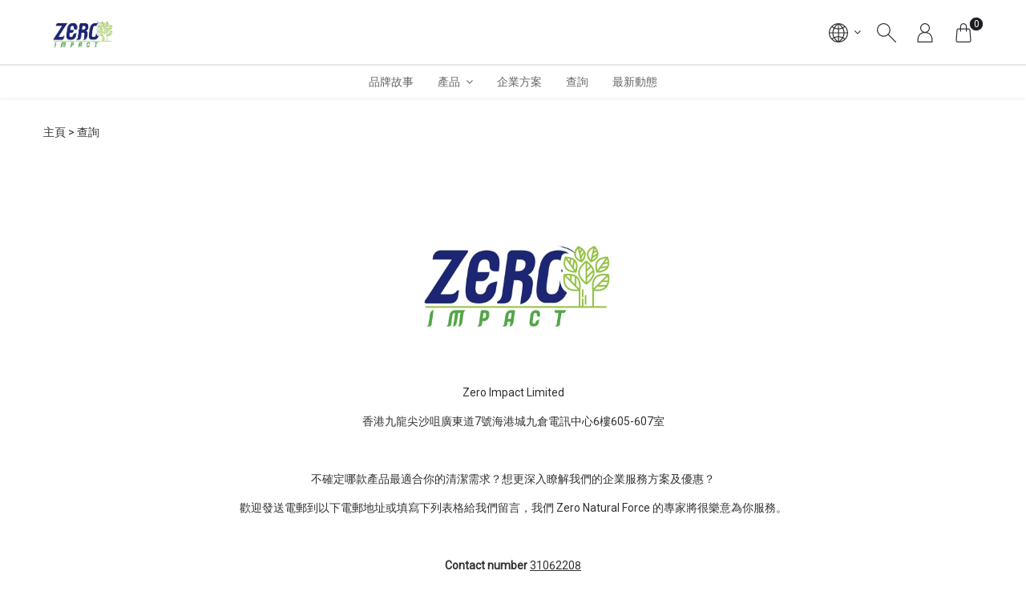

--- FILE ---
content_type: text/html; charset=UTF-8
request_url: https://zeroimpact.com.hk/page/custom/8/contact
body_size: 19791
content:
<!DOCTYPE html>
<html lang="zh-HK">
<head prefix="og: http://ogp.me/ns# fb: http://ogp.me/ns/fb# product: http://ogp.me/ns/product#">
    <meta charset="utf-8">
    <title> 查詢 - Zero Impact </title>
    <meta http-equiv="X-UA-Compatible" content="IE=edge">
    <meta http-equiv="Content-Language" content="zh-HK">
    <meta name="viewport" content="width=device-width, initial-scale=1">
    <!-- For Google -->
    <meta name="description" content="" />
    <meta name="keywords" content="" />

    <meta name="author" content="Zero Impact" >
    <meta name="copyright" content="© 2026 StoreBerry. All Right Reserved." />
    <meta name="application-name" content="StoreBerry" />

    <!-- For Facebook -->
    <meta property="og:title" content="Zero Impact" />
    <meta property="og:type" content="article" />
    <meta property="og:image" content="https://images.storeberry.chat/shops/v082/logo/wS0lRlYpUwUf8B3swjGHsS9VRhUl9n2d.jpg" />
    <meta property="og:url" content="https://zeroimpact.com.hk" />
    <meta property="og:description" content="" />

            <link rel="alternate" hreflang="zh-HK" href="https://zeroimpact.com.hk/page/custom/8/contact?lang=zh-HK" />
        <link rel="alternate" hreflang="en-HK" href="https://zeroimpact.com.hk/page/custom/8/contact?lang=en-HK" />
        <link rel="alternate" hreflang="x-default" href="https://zeroimpact.com.hk/page/custom/8/contact" />
    
    

    
    <meta name="csrf-token" content="rIGPJNIk7H0nwfa0JJZSDxy9NEjMeKoGbbvEIEK7">
    <link rel="preconnect" href="https://fonts.gstatic.com">
    <link rel="stylesheet" href="https://zeroimpact.com.hk/css/purecss060/pure-min.css" type="text/css">
    <!--[if gt IE 8]><!-->
    <link rel="stylesheet" href="https://zeroimpact.com.hk/css/purecss060/grids-responsive-min.css" type="text/css">
    <!--<![endif]-->
    <link rel="stylesheet" href="https://zeroimpact.com.hk/modules/vue-froala/css/froala_style.css">
    <link href="https://zeroimpact.com.hk/css/alertify/alertify.min.css" rel="stylesheet" >
    <link href="https://zeroimpact.com.hk/css/alertify/themes/default.min.css" rel="stylesheet">
    <link rel="stylesheet" href="https://zeroimpact.com.hk/css/font-awesome.min.css"  type="text/css">
    <link href="https://fonts.googleapis.com/css?family=Poppins:100,200,300,400,500" rel="stylesheet">
<link rel="stylesheet" href="/css/styles.css?id=0ce1e6c73d3ef99f66826f66940ebfe5" type="text/css" media="screen" charset="utf-8">
<!-- <link rel="stylesheet" href="https://zeroimpact.com.hk/css/mediaquery.min.css" type="text/css" media="screen" charset="utf-8"> -->
			<link rel="icon" sizes="892x748" href="https://images.storeberry.chat/shops/v082/favicon/oBOGlb3hRg3CAbqTtVI65PTPet8e1g30.jpg">
	
    <style>
    body{
        color: inherit;
    }
</style>



        <script src="https://zeroimpact.com.hk/js/lib/vue.min.js?v=2.6.11" type="text/javascript"></script>
    
    
                <link href="https://fonts.googleapis.com/css?family=Roboto" rel="stylesheet">



<script type="text/javascript">
document.addEventListener('DOMContentLoaded', function(){
    new Vue({
        data(){
            return {
                observer: null,
                styles: {
                    ':root': {
                        // site
                        // New

                        '--bs-theme-color':'#34495e',
                        '--bs-bg-color':'#ffffff',
                        '--bs-bg-content-color': '#f6f6f6',
                        '--bs-bg-login-block-color': '',
                        '--bs-line-color':'#dddddd',
                        '--bs-heading-font-family': "Roboto, -apple-system, \"PingFang TC\",\"PingFang HK\",\"PingFang SC\", \"\\5FAE\\8EDF\\6B63\\9ED1\\9AD4\", Arial, sans-serif",
                        '--bs-heading-font-color':'#34495e',
                        '--bs-content-font-family': "Roboto, -apple-system, \"PingFang TC\",\"PingFang HK\",\"PingFang SC\", \"\\5FAE\\8EDF\\6B63\\9ED1\\9AD4\", Arial, sans-serif",
                        '--bs-content-font-color':'#313135',

                        '--bs-link-color':'#313135',
                        '--bs-link-hover-color':'#79797c',
                        // b i u

                        '--bs-primary-btn-color':'#5b4747',
                        '--bs-primary-btn-hover-color':'#5b4747',
                        '--bs-primary-btn-text-color':'#ffffff',
                        '--bs-primary-btn-text-hover-color':'#ffffff',
                        '--bs-second-btn-color':'#999999',
                        '--bs-second-btn-hover-color':'#acacac',
                        '--bs-second-btn-text-color':'#ffffff',
                        '--bs-second-btn-text-hover-color':'#ffffff',

                        // header
                        '--bs-header-menu-trans-font-color' : '#ffffff',
                        '--bs-header-menu-trans-icon-color' : '#ffffff',
                        '--bs-header-bg-color' : '#ffffff',
                        '--bs-header-menu-font-color' : '#666666',
                        '--bs-header-menu-bg-color' : '#ffffff',
                        '--bs-header-menu-bg-hover-color': '#ffffff',
                        '--bs-header-height' : '80px',

                        '--bs-header-menu-second-font-color' : '#666666',
                        '--bs-header-menu-second-bg-color' : '#ffffff',
                        '--bs-header-menu-second-bg-hover-color' : '#ffffff',
                        '--bs-header-menu-ter-font-color' : '#666666',
                        '--bs-header-menu-ter-bg-color' : '#f6f6f6',
                        '--bs-header-menu-ter-bg-hover-color' : '#f6f6f6',
                        '--bs-header-icon-color' : '#313135',


                        '--bs-pd-title-color' : '#34495e',
                        '--bs-pd-qty-btn-bg-color': '#d3d3d4',
                        '--bs-pd-qty-btn-bg-hover-color': '#313135',
                        '--bs-pd-qty-btn-color':'#313135',
                        '--bs-pd-qty-btn-hover-color':'#ffffff',
                        '--bs-pb-title-text-align' : 'left',
                        '--bs-pb-wrap-padding-size' : '0 8px',
                        '--bs-pb-content-padding-size':'0',
                        '--bs-negative-padding-size':'-8px',

                        '--bs-footer-bg-color': '#adcc4b',
                        '--bs-footer-line-color': '#1D2673',
                        '--bs-footer-title-color': '#ffffff',
                        '--bs-footer-text-color': '#ffffff',
                        '--bs-footer-link-color': '#ffffff',
                        '--bs-footer-link-hover-color': '#ffffff',
                        '--bs-footer-social-icon-bg-color': '#ffffff',
                        '--bs-footer-social-icon-color': '#1d2673',
                        '--bs-footer-payment-icon-color': '#ffffff'

                    }
                },
                classes: {
                    body: {
                        'menu-transparent' : '',
                        'card-wrapper' : '',
                    },
                    '#menu-bar': {
                        'transparent' : '',
                    },
                    '#menulist':{
                        'animate-line' : '',
                    },
                }
            }
        },
        created(){
            this.loadStyles();
            this.loadClasses();
            document.body.classList.remove('page-loading');
        },
        methods:{
            loadStyles(){
                var styles = this.styles;
                var styleElm = document.createElement("style");
                // var styleSheet = styleElm.sheet;
                for(var i=0; i<Object.keys(styles).length; i++){
                    var propStr = '';
                    var selector = Object.keys(styles)[i];
                    var selector_styles = styles[Object.keys(styles)[i]];
                    for(var style_i=0; style_i<Object.keys(selector_styles).length; style_i++){
                        var selector_style = Object.keys(selector_styles)[style_i];
                        var selector_style_value = selector_styles[Object.keys(selector_styles)[style_i]];
                        if(selector_style_value){
                            propStr += selector_style +': ' + selector_style_value + ';'
                        }
                    }
                    styleElm.innerHTML+=(selector + '{' + propStr + '}');
                }
                document.head.appendChild(styleElm);
            },
            loadClasses(){
                var classes = this.classes;
                for(var i=0; i<Object.keys(classes).length; i++){
                    var selector = Object.keys(classes)[i];
                    var selector_classes = classes[Object.keys(classes)[i]];
                    var elms = document.querySelectorAll(selector);
                    for(var elm_i=0; elm_i<elms.length; elm_i++){
                        if(elms[elm_i] && elms[elm_i].classList){
                            for(var class_i=0; class_i<Object.keys(selector_classes).length; class_i++){
                                var selector_class = Object.keys(selector_classes)[class_i];
                                var selector_class_enable = selector_classes[Object.keys(selector_classes)[class_i]];
                                if(selector_class_enable == 1){
                                    elms[elm_i].classList.add(selector_class);
                                }
                            }
                        }
                    }
                }
            }
        }
    })
})
</script>

<style type="text/css">
        .content-inner, .content-wrapper, .content-wrapper .content-inner,
    #login-page .content-wrapper, #login-page .content-wrapper .content-inner{
        /* background: #ffffff; */
    }
            .content-wrapper .content-inner .cart-order .block-zone,
    .content-wrapper .content-inner #my-account-menu .menu-content .personal_detail,
    .content-wrapper .content-inner #my-account-menu .menu-content .menu_detail ul{
        /* background: #f6f6f6; */
    }
        /*     .border-top-grey1,
    .border-mini-top-grey1,

    .module_zone .zone_title .title:after,
    .module_zone .zone_title .title:before{
        border-color: #dddddd !important;
    }
             */
        h1, h2, h3, h4, h5, h6{
        font-family: Roboto,\5FAE\8EDF\6B63\9ED1\9AD4, 'PingFang TC','PingFang HK','PingFang SC',Open Sans,\9ED1\4F53,sans-serif;
    }
            h1, h2, h3, h4, h5, h6,
    h1 > span,
    h1.product-name,
    .content-wrapper .content-inner .cart-order .block-zone .block-content .block-header h2.title,
    .content-wrapper .content-inner .cart-order .block-zone .block-content .block-header h1.title,
    .content-wrapper .content-inner .cart-order .block-zone .block-content.order-info .block-header h2.title{
        /* color: #34495e; */
    }
            body, .content-inner, .content-wrapper, .pure-g [class*=pure-u]{
        font-family: Roboto,\5FAE\8EDF\6B63\9ED1\9AD4, 'PingFang TC','PingFang HK','PingFang SC',Open Sans,\9ED1\4F53,sans-serif;
    }
                .content-inner, .content-wrapper,
    .content-inner label, .content-wrapper label{
        /* color: #313135; */
    }
            .content-inner a:not(.kbtn):not(.pure-button):not(.normal-button),
    .content-wrapper a:not(.kbtn):not(.pure-button):not(.normal-button){
        /* color: #313135; */
    }
            .content-inner a:not(.kbtn):not(.pure-button):not(.normal-button):hover,
    .content-wrapper a:not(.kbtn):not(.pure-button):not(.normal-button):hover{
        /* color: #79797c; */
    }
                    .pure-button,
    #product_detail_block #product_detail_content .add-to-cart,
    .list-horizontal-section .content-row .item .button a,
    .list-vertical-section .content-row .item .button a,
    .kbtn.continue-shop{
        background: #5b4747;
    }
    .border-left-orange1{
        box-shadow: inset 5px 0 0 0 #5b4747;
    }
    #samll_shopping_cart .product_img_row .mini-promotion-name{
        border-color: #5b4747 !important;
    }
    .border-mini-left-orange1{
        /*box-shadow: inset 5px 0 0 0 #5b4747;*/
    }
            .pure-button:hover,
    #product_detail_block #product_detail_content .add-to-cart:hover,
    .list-horizontal-section .content-row .item .button a:hover,
    .list-vertical-section .content-row .item .button a:hover,
    .kbtn.continue-shop:hover{
        background: #5b4747;
    }
            .pure-button,
    #product_detail_block #product_detail_content .add-to-cart,
    .list-horizontal-section .content-row .item .button a,
    .list-vertical-section .content-row .item .button a,
    .kbtn.continue-shop{
        color: #ffffff;
    }
            .pure-button:hover,
    #product_detail_block #product_detail_content .add-to-cart:hover,
    .list-horizontal-section .content-row .item .button a:hover,
    .list-vertical-section .content-row .item .button a:hover,
    .kbtn.continue-shop:hover{
        color: #ffffff;
    }
            .pure-button.secondary-button{
        /* background: #999999; */
    }
            .pure-button.secondary-button:hover{
        /* background: #acacac; */
    }
            .pure-button.secondary-button{
        /* color: #ffffff; */
    }
            .pure-button.secondary-button:hover{
        /* color: #ffffff; */
    }
    </style>

    
        
    
    </head>

<body id="" class="clearfix page-loading theme-1  ">
    
    <!-- Scroll to top button -->
    <a href="#" class="scrollToTop"><i class="fa fa-arrow-up fa-2x"></i></a>

    <div class="layout_containner clearfix">
        <nav id="slide-menu" class="slide-menu">
    <div class="slide-menu-bg close"></div>
    <div class="close-button">
        <a class="home" title="主頁" href="https://zeroimpact.com.hk">主頁</a>
        <div class="close" title="關閉">
            <span class="uppercase">關閉</span>
            <i class="fa fa-times" aria-hidden="true"></i>
        </div>
    </div>
    <div class="slide-menu-inner">
        <div id="mobile-menu-search" class="search-block ">
    <a href="javascript:void(0)" class="pure-menu-link open_search">
        <div class="menu_icon"  title="搜尋">
            <svg viewBox="0 0 100 100" style="enable-background:new 0 0 100 100;">
                <path d="M99.27,95.73L61.45,57.91C66.77,51.77,70,43.77,70,35C70,15.67,54.33,0,35,0C15.67,0,0,15.67,0,35s15.67,35,35,35
                    c8.77,0,16.77-3.23,22.91-8.55l37.82,37.82c0.49,0.49,1.13,0.73,1.77,0.73s1.28-0.24,1.77-0.73
                    C100.24,98.29,100.24,96.71,99.27,95.73z M5,35C5,18.46,18.46,5,35,5s30,13.46,30,30S51.54,65,35,65S5,51.54,5,35z"/>
            </svg>
        </div>
    </a>
    <div class="drop_search">
        <form class="search-form" method="get" action="https://zeroimpact.com.hk/product/search">
            <div class="search-field">
                <input type="text" name="q" class="pure-u-24-24" placeholder="搜尋貨品">
                <label class="search-button">
                    <input class="submit-input" type="submit" value="搜尋">

                    <div class="menu_icon"  title="搜尋">
                        <svg viewBox="0 0 100 100" style="enable-background:new 0 0 100 100;">
                            <path d="M99.27,95.73L61.45,57.91C66.77,51.77,70,43.77,70,35C70,15.67,54.33,0,35,0C15.67,0,0,15.67,0,35s15.67,35,35,35
                                c8.77,0,16.77-3.23,22.91-8.55l37.82,37.82c0.49,0.49,1.13,0.73,1.77,0.73s1.28-0.24,1.77-0.73
                                C100.24,98.29,100.24,96.71,99.27,95.73z M5,35C5,18.46,18.46,5,35,5s30,13.46,30,30S51.54,65,35,65S5,51.54,5,35z"/>
                        </svg>
                    </div>
                </label>
            </div>
        </form>
    </div>
</div>
        <ul class="menu-items">
                                        <li class="menu-item  ">
                                                            <a href="https://zeroimpact.com.hk/page/custom/6/zeroimpactstory" class="pure-menu-link">品牌故事</a>
                                                </li>
                                        <li class="menu-item menu-has-children ">
                                    <a class="menu-toggle"></a>

                                        <a href="https://zeroimpact.com.hk/categories/12/products" title="產品">產品</a>
                    
                                        <ul class="menu-items">
                                                                            <li class="menu-item   ">
                                                                                    <a href="https://zeroimpact.com.hk/categories/9/flooring" title="地板清潔">地板清潔</a>
                            
                                                    </li>
                                                                            <li class="menu-item   ">
                                                                                    <a href="https://zeroimpact.com.hk/categories/11/all-purpose" title="多用途清潔">多用途清潔</a>
                            
                                                    </li>
                                                                            <li class="menu-item   ">
                                                                                    <a href="https://zeroimpact.com.hk/categories/8/kitchen" title="廚房清潔">廚房清潔</a>
                            
                                                    </li>
                                                                            <li class="menu-item   ">
                                                                                    <a href="https://zeroimpact.com.hk/categories/10/bathroom" title="浴室清潔">浴室清潔</a>
                            
                                                    </li>
                                                                            <li class="menu-item   ">
                                                                                    <a href="https://zeroimpact.com.hk/categories/14/personal%26hygiene" title="消毒殺菌">消毒殺菌</a>
                            
                                                    </li>
                                            </ul>
                    
                            </li>
                                        <li class="menu-item  ">
                                                            <a href="https://zeroimpact.com.hk/page/custom/7/forbusiness" class="pure-menu-link">企業方案</a>
                                                </li>
                                        <li class="menu-item  ">
                                                            <a href="https://zeroimpact.com.hk/page/custom/8/contact" class="pure-menu-link">查詢</a>
                                                </li>
                                        <li class="menu-item  ">
                                                            <a href="https://zeroimpact.com.hk/page/custom/10/news" class="pure-menu-link">最新動態</a>
                                                </li>
                    </ul>
                <ul class="slide-submenu menu-items">
            <h3 class="title">語言</h3>
                            <li class="menu-item"><a href="https://zeroimpact.com.hk/lang/zh-HK"  class="active" >香港 - 繁體中文</a></li>
                            <li class="menu-item"><a href="https://zeroimpact.com.hk/lang/en-HK" >Hong Kong - English</a></li>
                    </ul>
                <ul class="slide-submenu menu-items">
            <h3 class="title">帳戶</h3>
                        <li class="menu-item">
                <a href="https://zeroimpact.com.hk/login">
                    登入                </a>
            </li>
                    </ul>
    </div>
</nav>
        <div class="main_wrapper clearfix">
            <div class="header">
                                <!-- headbar:-->
                                <!-- headbar End-->
                <!-- menu: -->
                <div id="menu-bar" class="pure-menu pure-menu-horizontal">
    <div class="container home-menu ">
        <div id="top-header">
            <div id="menu-bar-button">
                <a class="mobile-menu-trigger open"><span class="menu-bar"></span></a>
            </div>
            <div id="functional-tools" class="header-section functional-tools ">
    <div class="pure-menu pure-menu-horizontal">
        <ul class="pure-menu-list functional-items">
                        <li class="pure-menu-item button-lang">
                <div id="language_selector" class="language-selector pure-menu-has-children ">
    <a href="javascript:void(0)" class="pure-menu-link pure-menu-item ">
        <div class="menu_icon" >
            <svg viewBox="0 0 100 100" style="enable-background:new 0 0 100 100;">
                <path d="M50,0C22.39,0,0,22.39,0,50c0,27.61,22.39,50,50,50s50-22.39,50-50C100,22.39,77.61,0,50,0z M47.63,26.96
                    c-5.39-0.21-10.62-1.33-15.66-3.34c5.2-7.9,11.6-13.43,15.56-16.4L47.63,26.96z M47.66,31.96l0.08,15.54h-24.1
                    c0.53-7.45,2.77-13.99,5.77-19.57C35.29,30.36,41.43,31.72,47.66,31.96z M47.76,52.5l0.08,15.28c-6.6,0.16-13.04,1.59-19.16,4.22
                    c-2.86-5.5-4.88-12-5.14-19.5H47.76z M47.87,72.78l0.1,20.26c-4.23-2.84-11.31-8.39-16.77-16.73
                    C36.51,74.11,42.08,72.93,47.87,72.78z M52.87,72.91c5.33,0.41,10.51,1.69,15.53,3.83c-5.12,7.81-11.49,13.22-15.43,16.11
                    L52.87,72.91z M52.84,67.89L52.76,52.5h23.68c-0.34,7.62-2.5,14.26-5.47,19.89C65.14,69.82,59.08,68.32,52.84,67.89z M52.74,47.5
                    l-0.08-15.61c6.06-0.37,12.05-1.82,17.83-4.3c3.11,5.67,5.43,12.32,5.92,19.91H52.74z M52.63,26.89l-0.1-19.62
                    c3.93,2.95,10.2,8.36,15.35,16.03C62.94,25.35,57.85,26.55,52.63,26.89z M58.92,5.89c7.95,1.61,15.15,5.32,20.99,10.52
                    c-2.41,1.79-4.87,3.35-7.37,4.68C68.21,14.46,63.07,9.37,58.92,5.89z M27.28,21.47c-2.57-1.34-5.1-2.92-7.56-4.74
                    c5.9-5.38,13.24-9.21,21.36-10.85C36.87,9.42,31.65,14.63,27.28,21.47z M24.79,25.77c-3.24,6.15-5.65,13.4-6.17,21.73H5.07
                    C5.64,37.12,9.75,27.68,16.2,20.34C18.97,22.42,21.84,24.23,24.79,25.77z M18.54,52.5c0.25,8.4,2.44,15.64,5.56,21.73
                    c-2.77,1.51-5.45,3.27-8.04,5.28C9.7,72.19,5.64,62.8,5.07,52.5H18.54z M26.58,78.54c4.37,6.88,9.76,12.01,14.22,15.51
                    c-8.08-1.69-15.37-5.55-21.23-10.94C21.84,81.36,24.18,79.84,26.58,78.54z M73.03,78.98c2.38,1.3,4.71,2.8,7,4.49
                    c-5.65,5.07-12.58,8.73-20.25,10.44C63.9,90.47,68.87,85.5,73.03,78.98z M75.53,74.65c3.24-6.22,5.58-13.61,5.91-22.15h13.48
                    c-0.58,10.48-4.76,20.02-11.33,27.39C80.97,77.9,78.28,76.15,75.53,74.65z M81.42,47.5c-0.47-8.49-2.97-15.87-6.34-22.12
                    c2.87-1.54,5.68-3.34,8.41-5.4c6.63,7.39,10.86,16.98,11.44,27.52H81.42z"/>
            </svg>
        </div>
    </a>
    <div class="pure-menu-children pure-menu-list ">
                    <div class="pure-menu-item pure-menu-allow-hover ">
                <a href="https://zeroimpact.com.hk/lang/zh-HK"  class="active"  >香港 - 繁體中文</a>
            </div>
                    <div class="pure-menu-item pure-menu-allow-hover ">
                <a href="https://zeroimpact.com.hk/lang/en-HK"  >Hong Kong - English</a>
            </div>
            </div>
</div>
            </li>
                                                <li id="search_block_top" class="pure-menu-item button-search">
                <div id="top_search_block" class="search-block ">
    <a href="javascript:void(0)" class="pure-menu-link open_search">
        <div class="menu_icon"  title="搜尋">
            <svg viewBox="0 0 100 100" style="enable-background:new 0 0 100 100;">
                <path d="M99.27,95.73L61.45,57.91C66.77,51.77,70,43.77,70,35C70,15.67,54.33,0,35,0C15.67,0,0,15.67,0,35s15.67,35,35,35
                    c8.77,0,16.77-3.23,22.91-8.55l37.82,37.82c0.49,0.49,1.13,0.73,1.77,0.73s1.28-0.24,1.77-0.73
                    C100.24,98.29,100.24,96.71,99.27,95.73z M5,35C5,18.46,18.46,5,35,5s30,13.46,30,30S51.54,65,35,65S5,51.54,5,35z"/>
            </svg>
        </div>
    </a>
    <div class="drop_search">
        <form class="search-form" method="get" action="https://zeroimpact.com.hk/product/search">
            <div class="search-field">
                <input type="text" name="q" class="pure-u-24-24" placeholder="搜尋貨品">
                <label class="search-button">
                    <input class="submit-input" type="submit" value="搜尋">

                    <div class="menu_icon"  title="搜尋">
                        <svg viewBox="0 0 100 100" style="enable-background:new 0 0 100 100;">
                            <path d="M99.27,95.73L61.45,57.91C66.77,51.77,70,43.77,70,35C70,15.67,54.33,0,35,0C15.67,0,0,15.67,0,35s15.67,35,35,35
                                c8.77,0,16.77-3.23,22.91-8.55l37.82,37.82c0.49,0.49,1.13,0.73,1.77,0.73s1.28-0.24,1.77-0.73
                                C100.24,98.29,100.24,96.71,99.27,95.73z M5,35C5,18.46,18.46,5,35,5s30,13.46,30,30S51.54,65,35,65S5,51.54,5,35z"/>
                        </svg>
                    </div>
                </label>
            </div>
        </form>
    </div>
</div>
            </li>
            <li class="pure-menu-item button-account">
                                <a href="https://zeroimpact.com.hk/login" class="pure-menu-link">
                    <div class="menu_icon"  title="登入">
                        <svg viewBox="0 0 100 100" style="enable-background:new 0 0 100 100;">
                            <path d="M61.51,47.19C69.53,43.02,75,34.65,75,25C75,11.19,63.81,0,50,0S25,11.19,25,25c0,9.65,5.47,18.02,13.49,22.19
                                C8.39,53.93,10,87.6,10,100h80C90,87.6,91.61,53.93,61.51,47.19z M30,25c0-11.03,8.97-20,20-20c11.03,0,20,8.97,20,20
                                c0,11.03-8.97,20-20,20C38.97,45,30,36.03,30,25z M14.99,95c0.04-10.19,0.9-25.91,10.39-35.46C31.02,53.87,39.3,51,50,51
                                s18.98,2.87,24.62,8.54C84.11,69.09,84.97,84.81,85.01,95H14.99z"/>
                        </svg>
                    </div>
                </a>
                            </li>
                        <li class="pure-menu-item button-cart" id="samll_shopping_cart" ref="parent">
                <a href="https://zeroimpact.com.hk/checkout" class="pure-menu-link" ref="cart_link" v-on:click="openCart">
                    <span class="badge">
                        <div class="menu_icon" title="我的購物車">
                            <svg viewBox="0 0 100 100" style="enable-background:new 0 0 100 100;">
                                <path d="M86,37c0-5.5-5.6-10-10-10h-8.5v-9.5C67.5,7.85,59.65,0,50,0S32.5,7.85,32.5,17.5V27H24c-4.4,0-10,4.5-10,10l-4,53
                                    c0,5.5,5.6,10,10,10h60c4.4,0,10-4.5,10-10L86,37z M37.5,17.5C37.5,10.61,43.11,5,50,5s12.5,5.61,12.5,12.5V27h-25V17.5z M80,95H20
                                    c-1.8,0-4.88-2.38-5-4.86l3.98-52.77C19,37.25,19,37.13,19,37c0-2.53,3.16-5,5-5h8.5v9.5c0,1.38,1.12,2.5,2.5,2.5s2.5-1.12,2.5-2.5
                                    V32h25v9.5c0,1.38,1.12,2.5,2.5,2.5s2.5-1.12,2.5-2.5V32H76c1.84,0,5,2.47,5,5c0,0.13,0,0.25,0.01,0.38L85,90.14
                                    C84.88,92.62,81.8,95,80,95z"/>
                            </svg>
                        </div>
                        <span id="cart_summary_count">0</span>
                    </span>
                </a>
                <div class="shopping_cart_preview" v-if="show_preview" v-cloak ref="preview">
                    <div class="top">
                        <div class="title">我的購物車</div>
                        <div class="close" v-on:click="closeCart"><i class="fa fa-times"></i></div>
                    </div>
                    <template v-if="loading_cart">
                        <div class="loading">
                            <i class="fa fa-spinner fa-pulse fa-3x fa-fw"></i>
                        </div>
                    </template>
                    <template v-else>
                        <template v-if="cart.items && cart.items.length">
                           <div class="product-list">
                                <div v-show="removed_items" class="mini_removed_item">
                                    <a href="https://zeroimpact.com.hk/checkout">
                                        <i class="fa fa-exclamation-triangle" aria-hidden="true"></i> 某些商品已被移除                                    </a>
                                </div>
                                <div v-for="(item, index) in cart.items.filter( item => !item.is_addon_item )" class="product_img_row single-row">
                                    <div v-if="((index==0||cart.items[index-1].promotion_group != item.promotion_group || cart.items[index-1].promotion_group==null))&&item.promotion_group!=null" class="mini-promotion-name">
                                        {{item.promotion_name}}
                                    </div>
                                    <div :class="{ 'border-mini-left-orange1' :  (item.promotion_group!=null) }">
                                        <div class="product_img">
                                            <a :href="item.full_product_link" @click="onSelectCartItem(item)">
                                                <img class="pure-img" :src="item.image" title="product image">
                                            </a>
                                        </div>
                                        <span class="remove fright">
                                            <a class="deleteItem" @click="removeCartItem(item)"><i class="fa fa-trash-o"></i></a>
                                        </span>
                                        <span class="product_detail">
                                                                                        <!-- addon product -->
                                            <div v-if="item.addon_group_id && item.addon_meta.combine_addon_item" class="product-field">
                                                <span class="cart-item-netprice addon-netprice">{{ presentmentCurrencyPriceFormat(item.total_price_with_addon)}}</span>
                                                <small v-if="item.has_discount" class="cart-item-price">{{ presentmentCurrencyPriceFormat(item.price * item.qty)}}</small>
                                            </div>
                                            <!-- end addon product -->
                                            <div v-else class="product-field">
                                                <span class="cart-item-netprice">{{ presentmentCurrencyPriceFormat(item.net_price * item.qty)}}</span>
                                                <small v-if="item.has_discount" class="cart-item-price">{{ presentmentCurrencyPriceFormat(item.price * item.qty)}}</small>
                                            </div>
                                                                                        <div class="product-field"><span class="cart-item-name">{{item.name}} <span v-if="item.variant_name != '' "> ({{item.variant_name}})</span></span></div>
                                            <div class="product-field"><span class="cart-item-qty">數量: {{ item.qty }}</span></div>
                                            
                                            <div v-if="item.addon_group_id && item.addon_meta.combine_addon_item" class="product-field">
                                                <small v-html="renderLinkedAddonItems(item.addon_group_id)"></small>
                                            </div>
                                            
                                        </span>
                                        <div class="clear-fix"></div>
                                    </div>
                                    <!-- addon product -->
                                    <template v-for="(addon_item, index) in item.addon_items">
                                        <div class="addon-row" v-if="!addon_item.addon_meta.combine_addon_item">
    <div :class="{ 'border-mini-left-orange1' :  (addon_item.promotion_group!=null), 'addon-row-item': true }">
        <div class="product_img">
            <a :href="addon_item.full_product_link" @click="onSelectCartItem(item)">
                <img class="pure-img" :src="addon_item.image" title="product image">
            </a>
        </div>
        <span class="product_detail">
                        <div class="product-field">
                <span class="cart-item-netprice">{{ presentmentCurrencyPriceFormat(addon_item.net_price * addon_item.qty)}}</span>
                <small v-if="addon_item.has_discount" class="cart-item-price">{{ presentmentCurrencyPriceFormat(addon_item.price * addon_item.qty)}}</small>
            </div>
                        <div class="product-field"><span class="cart-item-name">{{addon_item.name}} <span v-if="item.variant_name != '' "> ({{addon_item.variant_name}})</span></span></div>
            <div class="product-field"><span class="cart-item-qty">數量: {{ addon_item.qty }}</span></div>
        </span>
        <div class="clear-fix"></div>
    </div>
</div>
                                    </template>
                                    <!-- end addon product -->
                                </div>
                            </div>
                                                        <div>
                                <div style="display: inline-block;float: left;padding-left: 10px">小計:</div>
                                <div style="display: inline-block;float: right;padding-right: 10px">{{ presentmentCurrencyPriceFormat(cart['subtotal']) }}</div>
                                <div style="clear: both;"></div>
                            </div>
                                                        <div class="bottom">
                                <a href="https://zeroimpact.com.hk/checkout" @click="onCheckout()"><div>結帳</div></a>
                            </div>
                        </template>
                        <template  v-else>
                            <div class="product-list">
                                <div v-show="removed_items" class="mini_removed_item">
                                    <a href="https://zeroimpact.com.hk/checkout">
                                        <i class="fa fa-exclamation-triangle" aria-hidden="true"></i> 某些商品已被移除                                    </a>
                                </div>
                                你的購物車沒有貨品。                            </div>
                        </template>
                    </template>
                </div>
            </li>
            
        </ul>
    </div>
</div>
            <div id="logo" class="sheader-section ">
        <a class="shop-logo" href="https://zeroimpact.com.hk" title="Zero Impact">
        <img src="https://images.storeberry.chat/shops/v082/logo/wS0lRlYpUwUf8B3swjGHsS9VRhUl9n2d.jpg">
    </a>
    </div>

        </div>
    </div>
    <div class="clear-fix"></div>
    <div class="menulist-container">
        <div id="menulist" class="pure-menu-list-container fadeinout">
            <ul class="pure-menu-list">
                                                    <li class="menu-item pure-menu-item  pure-menu-allow-hover  ">
                                                                        <a href="https://zeroimpact.com.hk/page/custom/6/zeroimpactstory" class="pure-menu-link">品牌故事</a>
                                                            </li>
                                                    <li class="menu-item pure-menu-item  pure-menu-allow-hover pure-menu-has-children ">
                    
                                                <a href="https://zeroimpact.com.hk/categories/12/products" class="pure-menu-link">產品</a>
                                                                        <ul class="pure-menu-children ">
                                                                                        <li class="menu-item pure-menu-item  ">
                                
                                                                <a href="https://zeroimpact.com.hk/categories/9/flooring" class="pure-menu-link">地板清潔</a>
                                
                                                            </li>
                                                                                        <li class="menu-item pure-menu-item  ">
                                
                                                                <a href="https://zeroimpact.com.hk/categories/11/all-purpose" class="pure-menu-link">多用途清潔</a>
                                
                                                            </li>
                                                                                        <li class="menu-item pure-menu-item  ">
                                
                                                                <a href="https://zeroimpact.com.hk/categories/8/kitchen" class="pure-menu-link">廚房清潔</a>
                                
                                                            </li>
                                                                                        <li class="menu-item pure-menu-item  ">
                                
                                                                <a href="https://zeroimpact.com.hk/categories/10/bathroom" class="pure-menu-link">浴室清潔</a>
                                
                                                            </li>
                                                                                        <li class="menu-item pure-menu-item  ">
                                
                                                                <a href="https://zeroimpact.com.hk/categories/14/personal%26hygiene" class="pure-menu-link">消毒殺菌</a>
                                
                                                            </li>
                                                    </ul>
                                                            </li>
                                                    <li class="menu-item pure-menu-item  pure-menu-allow-hover  ">
                                                                        <a href="https://zeroimpact.com.hk/page/custom/7/forbusiness" class="pure-menu-link">企業方案</a>
                                                            </li>
                                                    <li class="menu-item pure-menu-item  pure-menu-allow-hover  ">
                                                                        <a href="https://zeroimpact.com.hk/page/custom/8/contact" class="pure-menu-link">查詢</a>
                                                            </li>
                                                    <li class="menu-item pure-menu-item  pure-menu-allow-hover  ">
                                                                        <a href="https://zeroimpact.com.hk/page/custom/10/news" class="pure-menu-link">最新動態</a>
                                                            </li>
                                <li class="more-item pure-menu-item pure-menu-allow-hover">
                    <a class="pure-menu-link"><i class="fa fa-ellipsis-h" aria-hidden="true"></i></a>
                    <ul class="pure-menu-children more-item-menu">

                    </ul>
                </li>
            </ul>
        </div>
    </div>
</div>
                <!-- menu End -->
                            </div>
            <div class="content-wrapper">
                <!-- slider: -->
                                <!-- slider End -->
                <div class="content-inner clearfix">
                        <div class="breadcrumbs container">
        <a href="https://zeroimpact.com.hk" class="home">主頁</a>
                    <span class="seperator"></span>
                    <span class="breadcrumb-item">查詢</span>
            </div>
                    <!-- content: -->
                    <div class="content container">
    <div class="pure-g">
        <div  class="pure-u-1 pure-u-md-4-4 pure-u-lg-4-4">
            <div class="fr-box fr-basic fr-top">
                <div class="fr-element fr-view">
                    <p style="text-align: center;"><img src="https://images.storeberry.chat/shops/v082/pages/220630080049a7ecf6.jpg" style="width: 300px;" class="fr-fic fr-dib">Zero Impact Limited</p><p style="text-align: center;">香港九龍尖沙咀廣東道7號海港城九倉電訊中心6樓605-607室</p><p style="text-align: center;"><br></p><p style="text-align: center;">不確定哪款產品最適合你的清潔需求？想更深入瞭解我們的企業服務方案及優惠？</p><p style="text-align: center;">歡迎發送電郵到以下電郵地址或填寫下列表格給我們留言，我們 Zero Natural Force 的專家將很樂意為你服務。</p><p style="text-align: center;"><br></p><p style="text-align: center;"><strong>Contact number</strong> <u>31062208</u><br><strong>Whatsapp</strong> <u>91893218</u></p><p style="text-align: center;">-</p><p style="text-align: center;"><strong>Massimiliano Martinello</strong> <a href="mailto:maxy@zeroimpact.com.hk" rel="noopener noreferrer" target="_blank"><u>maxy@zeroimpact.com.hk</u></a><br><strong>Federico Galimberti</strong> <a href="mailto:federicoglm@zeroimpact.com.hk" rel="noopener noreferrer" target="_blank"><u>federicoglm@zeroimpact.com.hk</u></a></p>
                </div>
            </div>

        </div>
    </div>
    <div class="clear-fix"></div>
</div>
                    <!-- content End -->
                </div>

            </div>
                    </div>
    </div>
    <script src="https://zeroimpact.com.hk/js/jquery-3.6.0.min.js" type="text/javascript"></script>
    <script src="https://zeroimpact.com.hk/js/lib/jquery.blockUI.js" type="text/javascript"></script>
    <script src="https://zeroimpact.com.hk/js/lib/alertify.min.js" type="text/javascript"></script>
    <script src="https://zeroimpact.com.hk/js/lib/vue-axios.min.js" type="text/javascript"></script>
    <script src="https://zeroimpact.com.hk/js/lib/polyfill.min.js" type="text/javascript"></script>
    <script src="https://zeroimpact.com.hk/js/jquery.lazy.min.js" type="text/javascript"></script>
    <script src="https://zeroimpact.com.hk/js/jquery.lazy.plugins.min.js" type="text/javascript"></script>
    <script type="text/javascript">

                    var IS_ADDON_ENABLED = 0;
        
        (function(){
            $('.lazy').Lazy();
            var menulist = $('#menulist').hide();
            var container = menulist.parent();
            container.children().each(function(index, child){
                if($(child).is(":visible") && $(child).height() && !$(child).is(menulist)){
                    $(child).data('width' ,$(child).outerWidth());
                }
            });
            $('#menulist').css('display', '');
            var menu_items = $('#menulist > ul > li.menu-item');
            var menu_list = $('#menulist > ul');
            var menu_item_more = $('#menulist > ul > li.more-item');
            menu_item_more.data('width', menu_item_more.outerWidth(true));
            var menu_item_more_menu = $('#menulist > ul > li.more-item .more-item-menu');
            menu_items.each(function(i, item){
                $(item).data('width' ,$(item).outerWidth(true) );
            });
            var resize = function(){
                // setTimeout(function(){
                    if($(window).outerWidth() <= 768){
                        menu_items.each(function(i, item){
                            $(item).appendTo(menu_list);
                        });

                        menu_item_more.hide();
                        return;
                    }
                    var container_width = container.innerWidth();
                    var menu_width = container_width;
                    container.children().each(function(index, child){
                        if($(child).is(":visible") && $(child).height() && !$(child).is(menulist)){
                            menu_width = menu_width - Math.ceil($(child).data('width'));
                        }
                    });
                    // var menu_width = menulist.width();
                    // var logo = $('#menulist').parent().children('#logo');
                    // var functional_tools = $('#menulist').parent().children('#functional-tools');
                    // if(logo){
                    //     menu_width = menu_width - logo.width();
                    // }
                    // if(functional_tools){
                    //     menu_width = menu_width - functional_tools.width();
                    // }

                    var menu_item_more_width = menu_item_more.data('width') || menu_item_more.outerWidth(true);
                    var temp_width = 0;
                    var has_more = false;
                    menu_items.each(function(i, item){
                        if($(item).outerWidth(true)){
                            $(item).data('width', $(item).outerWidth(true));
                        }
                        temp_width += Math.ceil($(item).data('width') || $(item).outerWidth(true));
                        if(temp_width + menu_item_more_width >= menu_width){
                            if($(item).hasClass('pure-menu-has-children')){
                                if(!$(item).children().hasClass('menu-toggle')){
                                    $(item).prepend('<a class="menu-toggle"></a>');
                                }
                            }
                            $(item).appendTo(menu_item_more_menu);
                            has_more = true;

                        }else{
                            if($(item).hasClass('pure-menu-has-children')){
                                if($(item).children().hasClass('menu-toggle')){
                                    $(item).children('.menu-toggle').remove();
                                }
                            }
                            $(item).appendTo(menu_list);
                        }
                    });
                    menu_item_more.appendTo(menu_list);
                    if(has_more){
                        menu_item_more.show();
                    }else{
                        menu_item_more.hide();
                    }
                // }, 100);
            };
            resize();
            window.addEventListener('resize', resize);
            setTimeout(resize, 0);
        })();
    </script>

    
    <script type="text/javascript">
    $('#slide-menu').on('click','.menu-toggle' ,function(e){
        console.log($(this).siblings('.menu-items'));
        if($(this).hasClass('open')){
            $(this).removeClass('open');
            $(this).siblings('.menu-items').slideUp(300);
        }else{
            $(this).addClass('open');
            $(this).siblings('.menu-items').slideDown(300);
        }
    })
</script>
<script type="text/javascript">
    $(window).bind('scroll', function() {
        var distance = 50;
        if ($(window).scrollTop() > distance) {
            $('#menu-bar').addClass('scrolled');
        }
        else {
            $('#menu-bar').removeClass('scrolled');
        }
    });
</script>
    <!-- alertify:-->
    <script type="text/javascript">
$(function(){

	function reset() {
		//$("#toggleCSS").attr("href", "https://zeroimpact.com.hk/css/alert/alertify.default.css");
		alertify.set({
			labels : {
				ok     : "OK",
				cancel : "Cancel"
			},
			delay : 5000,
			buttonReverse : false,
			buttonFocus   : "ok"
		});
	}

	//alertify.set('notifier','delay', 0);
		var alert = [];

	if(alert.success)
		alertify.success(alert.success);
	if(alert.error)
		alertify.error(alert.error);
	if(alert.warning)
		alertify.warning(alert.warning);
	if(alert.message)
		alertify.message(alert.message);
	if(alert.notify)
		alertify.notify(alert.notify);
	if(alert.alert){
		alertify.alert('注意', alert.alert).setHeader('提示').set({'closableByDimmer': false});
	}
	if(alert.alert_success){
		alertify.alert('注意', alert.alert_success).setHeader('成功').set({'closableByDimmer': false});
	}

});
</script>
    <!-- alertify End-->
        <script src="https://zeroimpact.com.hk/js/lib/jquery.blockUI.js" type="text/javascript"></script>

    <!-- modules: -->
    
<script>

</script>
    <!-- modules End -->

    <!-- footer: -->
    <div id="app-footer" class="footer clearfix ">
    <div class="container clearfix">
        <div class="footer-row">
                                                <div   class="footer-block  footer-block-1 " style="--per-row-mobile: 100%;--per-row-small-tablet: 50%;--per-row-tablet: 33.33%;--per-row-desktop: 25%;">
    <div class="fbc-header uppercase">關於我們</div>
            用於清潔和滿足人類和環境要求的高效能配方產品和技術。<br>產品萃取自水果和蔬菜，而且可完全生物降解及無過敏原。<br><br>成立於 2015年<br><br>ZERO IMPACT © SUTTER PROFESSIONAL    </div>


                                                                <div   class="footer-block  footer-block-1 " style="--per-row-mobile: 100%;--per-row-small-tablet: 50%;--per-row-tablet: 33.33%;--per-row-desktop: 25%;">
    <div class="fbc-header uppercase">資料</div>
    <div class="info-list">
        <div class="hide"><a href="https://zeroimpact.com.hk/post">最新資訊</a></div>
                <div><a href="https://zeroimpact.com.hk/page/faq">常見問題</a></div>
        
                <div><a href="https://zeroimpact.com.hk/page/privacy-policy">私隱政策</a></div>
        
                <div><a href="https://zeroimpact.com.hk/page/tnc">條款和細則</a></div>
        
                <div><a href="https://zeroimpact.com.hk/page/contact-us">聯絡我們</a></div>
        
        
    </div>
</div>

                                                                <div   class="footer-block  footer-block-1 " style="--per-row-mobile: 100%;--per-row-small-tablet: 50%;--per-row-tablet: 33.33%;--per-row-desktop: 25%;">
    <div class="fbc-header uppercase">付款方法</div>
    <ul class="payment-list list-block" style="font-size: 12px">
                <li>
            
            <svg viewBox="0 0 100 70" style="enable-background:new 0 0 100 70;">
                <polygon points="38.18,47.56 44.65,47.56 48.72,22.49 42.25,22.49 "/>
                <path d="M61.83,32.5c-2.26-1.15-3.68-1.9-3.68-3.1c0.04-1.06,1.2-2.17,3.72-2.17c2.13-0.04,3.68,0.44,4.83,0.97l0.58,0.27l0.89-5.36
                    c-1.28-0.49-3.32-1.06-5.8-1.06c-6.38,0-10.9,3.41-10.94,8.28c-0.04,3.59,3.23,5.58,5.67,6.78c2.53,1.24,3.37,2.04,3.37,3.1
                    c-0.04,1.68-2.04,2.44-3.9,2.44c-2.57,0-3.99-0.4-6.07-1.33l-0.84-0.4l-0.89,5.63c1.51,0.71,4.34,1.33,7.22,1.33
                    c6.78,0,11.21-3.37,11.3-8.55C67.33,36.49,65.55,34.27,61.83,32.5z"/>
                <path d="M79.77,22.49c-1.55,0-2.7,0.44-3.37,2.08l-9.61,22.99h6.78c0,0,1.11-3.1,1.37-3.77c0.75,0,7.35,0,8.33,0
                    c0.18,0.89,0.75,3.77,0.75,3.77h5.98l-5.23-25.07H79.77z M76.76,38.7c0.53-1.46,2.57-7,2.57-7c-0.04,0.04,0.53-1.46,0.84-2.39
                    l0.44,2.17c0,0,1.24,5.98,1.51,7.27C81.15,38.7,78.05,38.7,76.76,38.7z"/>
                <path d="M32.77,22.54v-0.04l-6.33,17.1l-0.71-3.46c-0.02-0.08-0.05-0.15-0.08-0.23c0.02,0.06,0.05,0.12,0.08,0.19l-2.26-11.52
                    c-0.4-1.55-1.51-1.99-2.92-2.08H10.09L10,22.98c2.54,0.65,4.81,1.58,6.8,2.74l5.78,21.84h6.87l10.19-25.03H32.77z"/>
                <path d="M90.2,2c4.41,0,8,3.59,8,8v50c0,4.41-3.59,8-8,8h-80c-4.41,0-8-3.59-8-8V10c0-4.41,3.59-8,8-8H90.2 M90.2,0h-80
                    c-5.52,0-10,4.48-10,10v50c0,5.52,4.48,10,10,10h80c5.52,0,10-4.48,10-10V10C100.2,4.48,95.72,0,90.2,0L90.2,0z"/>
            </svg>
        </li>
                        <li>
            
            <svg viewBox="0 0 100 70" style="enable-background:new 0 0 100 70;">
                <path d="M40.71,54.84l-0.5-0.08c-0.46-0.06-0.83-0.15-0.83-0.47c0-0.35,0.35-0.58,0.92-0.58c0.62,0,1.22,0.24,1.51,0.41l0.47-0.84
                    c-0.51-0.34-1.21-0.51-1.98-0.51c-1.22,0-2.02,0.59-2.02,1.55c0,0.79,0.59,1.28,1.67,1.44l0.5,0.08c0.58,0.09,0.85,0.24,0.85,0.51
                    c0,0.38-0.39,0.59-1.11,0.59c-0.74,0-1.26-0.24-1.61-0.51l-0.5,0.82c0.58,0.43,1.31,0.62,2.1,0.62c1.4,0,2.21-0.66,2.21-1.59
                    C42.41,55.44,41.78,54.99,40.71,54.84z"/>
                <path d="M45.9,56.88c-0.52,0-0.7-0.33-0.7-0.81v-2.2h1.72V52.9h-0.01h-1.72v-1.47h-1.06v1.47h-0.99v0.96h0.99v2.21
                    c0,1.13,0.44,1.8,1.69,1.8c0.46,0,0.99-0.14,1.32-0.38l-0.3-0.9C46.53,56.79,46.17,56.88,45.9,56.88z"/>
                <path d="M50.21,52.79c-1.42,0-2.42,1.04-2.42,2.55c0,1.55,1.04,2.55,2.49,2.55c0.74,0,1.4-0.19,1.99-0.67l-0.51-0.79
                    c-0.41,0.33-0.92,0.51-1.41,0.51c-0.67,0-1.3-0.31-1.45-1.19h3.61c0.01-0.14,0.03-0.26,0.03-0.4C52.5,53.81,51.58,52.79,50.21,52.79
                    z M48.89,54.9c0.12-0.7,0.55-1.17,1.3-1.17c0.67,0,1.11,0.42,1.22,1.17H48.89z"/>
                <path d="M29.21,52.79c-0.62-0.01-1.26,0.19-1.71,0.86c-0.34-0.54-0.86-0.86-1.6-0.86c-0.52,0-1.03,0.15-1.42,0.73v-0.6h-1.06v4.86
                    h1.06v-2.69c0-0.84,0.46-1.29,1.19-1.29c0.7,0,1.06,0.46,1.06,1.28v2.7h1.06v-2.69c0-0.84,0.49-1.29,1.19-1.29
                    c0.73,0,1.06,0.46,1.06,1.28v2.7h1.09v-0.01v-3.05C31.13,53.57,30.39,52.79,29.21,52.79z"/>
                <path d="M78.65,57.54c0.03-0.03,0.04-0.05,0.04-0.09s-0.01-0.08-0.05-0.1c-0.04-0.03-0.07-0.04-0.14-0.04V57.3h-0.2v0.45h0.1v-0.16
                    h0.05l0.14,0.16h0.11l-0.15-0.16C78.59,57.58,78.62,57.57,78.65,57.54z M78.39,57.53V57.4h0.11c0.02,0,0.05,0,0.06,0.01
                    c0.01,0.01,0.03,0.02,0.03,0.05c0,0.02-0.01,0.04-0.03,0.05s-0.04,0.01-0.06,0.01H78.39z"/>
                <path d="M36.01,53.5c-0.34-0.44-0.84-0.71-1.54-0.71c-1.36,0-2.42,1.06-2.42,2.55c0,1.49,1.06,2.55,2.42,2.55
                    c0.69,0,1.2-0.27,1.54-0.71v0.59h1.06v-2.42v-2.43h-1.06V53.5z M34.61,56.89c-0.91,0-1.47-0.7-1.47-1.55c0-0.85,0.56-1.55,1.47-1.55
                    c0.88,0,1.46,0.67,1.46,1.55C36.08,56.23,35.49,56.89,34.61,56.89z"/>
                <path d="M69.34,53.5v-0.59h-1.05v4.86h1.06v-2.72c0-0.8,0.35-1.25,1.04-1.25c0.21,0,0.44,0.03,0.66,0.12l0.33-1
                    c-0.24-0.1-0.54-0.14-0.76-0.14C70,52.79,69.6,53.08,69.34,53.5z"/>
                <path d="M78.8,57.2c-0.04-0.04-0.09-0.08-0.15-0.1c-0.05-0.03-0.13-0.04-0.19-0.04c-0.06,0-0.13,0.01-0.2,0.04
                    c-0.06,0.03-0.11,0.05-0.16,0.1c-0.04,0.04-0.07,0.09-0.1,0.15c-0.03,0.06-0.04,0.12-0.04,0.19s0.01,0.13,0.04,0.19
                    c0.03,0.05,0.05,0.1,0.1,0.15c0.05,0.04,0.1,0.08,0.16,0.1s0.12,0.04,0.2,0.04c0.06,0,0.13-0.01,0.19-0.04
                    c0.05-0.03,0.1-0.06,0.15-0.1c0.04-0.04,0.08-0.09,0.1-0.15c0.03-0.06,0.04-0.12,0.04-0.19s-0.01-0.13-0.04-0.19
                    C78.88,57.3,78.85,57.24,78.8,57.2z M78.8,57.69c-0.01,0.05-0.05,0.1-0.08,0.12s-0.06,0.05-0.11,0.07c-0.05,0.01-0.1,0.03-0.15,0.03
                    c-0.05,0-0.1,0-0.15-0.03c-0.05-0.01-0.09-0.04-0.12-0.07c-0.03-0.04-0.06-0.08-0.08-0.12s-0.03-0.1-0.03-0.15
                    c0-0.05,0-0.1,0.03-0.15c0.01-0.05,0.04-0.09,0.08-0.12c0.04-0.03,0.08-0.05,0.12-0.08c0.05-0.01,0.09-0.03,0.15-0.03
                    s0.1,0.01,0.15,0.03c0.04,0.01,0.09,0.04,0.11,0.08c0.03,0.04,0.05,0.07,0.08,0.12c0.01,0.05,0.03,0.1,0.03,0.15
                    C78.83,57.59,78.81,57.64,78.8,57.69z"/>
                <path d="M65.84,53.5c-0.34-0.44-0.84-0.71-1.54-0.71c-1.36,0-2.43,1.06-2.43,2.55c0,1.49,1.06,2.55,2.43,2.55
                    c0.69,0,1.2-0.27,1.54-0.71v0.59h1.06v-2.42v-2.43h-1.06V53.5z M64.44,56.89c-0.91,0-1.47-0.7-1.47-1.55c0-0.85,0.56-1.55,1.47-1.55
                    c0.88,0,1.46,0.67,1.46,1.55C65.9,56.23,65.31,56.89,64.44,56.89z"/>
                <path d="M59.55,53.8c0.46,0,0.88,0.15,1.28,0.44l0.51-0.85c-0.52-0.41-1.01-0.58-1.75-0.58C58.02,52.79,57,53.86,57,55.34
                    c0,1.47,1.02,2.55,2.59,2.55c0.74,0,1.22-0.16,1.75-0.58l-0.51-0.85c-0.4,0.29-0.81,0.44-1.28,0.44c-0.84-0.01-1.46-0.62-1.46-1.55
                    C58.09,54.41,58.71,53.8,59.55,53.8z"/>
                <path d="M54.65,53.5v-0.59H53.6v4.86h1.06v-2.72c0-0.8,0.35-1.25,1.04-1.25c0.21,0,0.44,0.03,0.66,0.12l0.32-1
                    c-0.24-0.1-0.54-0.14-0.76-0.14C55.31,52.79,54.92,53.08,54.65,53.5z"/>
                <path d="M75.65,53.5c-0.34-0.44-0.84-0.71-1.54-0.71c-1.36,0-2.42,1.06-2.42,2.55c0,1.49,1.06,2.55,2.42,2.55
                    c0.69,0,1.2-0.27,1.54-0.71v0.59h1.06v-2.42v-4.38h-1.06V53.5z M74.25,56.89c-0.91,0-1.47-0.7-1.47-1.55c0-0.85,0.56-1.55,1.47-1.55
                    c0.88,0,1.46,0.67,1.46,1.55C75.71,56.23,75.12,56.89,74.25,56.89z"/>
                <path d="M43.08,31.71c0.01,0.12,0.02,0.24,0.03,0.36c0.05,0.47,0.1,0.94,0.19,1.4c0,0,0,0,0,0c0.08,0.46,0.19,0.92,0.3,1.37
                    c0.03,0.11,0.06,0.22,0.09,0.34c0.25,0.89,0.56,1.76,0.94,2.59c0.05,0.1,0.09,0.21,0.14,0.31c0.39,0.82,0.84,1.61,1.34,2.37
                    c0.06,0.09,0.13,0.19,0.19,0.28c1.03,1.48,2.28,2.81,3.69,3.92c4.25-3.35,6.98-8.55,6.98-14.38c0-5.83-2.73-11.02-6.97-14.37
                    c0,0,0,0-0.01-0.01c-4.25,3.35-6.98,8.55-6.98,14.38C43.02,30.76,43.05,31.24,43.08,31.71z"/>
                <path d="M38.7,48.58c3.52,0,6.81-1.01,9.61-2.74c-4.64-3.87-7.29-9.51-7.29-15.57c0-6.06,2.65-11.69,7.28-15.56
                    c-2.79-1.72-6.07-2.73-9.6-2.73c-10.1,0-18.3,8.19-18.3,18.3C20.4,40.39,28.59,48.58,38.7,48.58z"/>
                <path d="M61.3,11.98c-3.53,0-6.81,1.01-9.6,2.73c4.63,3.87,7.28,9.5,7.28,15.56c0,6.06-2.65,11.7-7.29,15.57
                    c2.8,1.73,6.09,2.74,9.61,2.74c10.11,0,18.3-8.2,18.3-18.3C79.6,20.17,71.4,11.98,61.3,11.98z"/>
                <path d="M90.2,2c4.41,0,8,3.59,8,8v50c0,4.41-3.59,8-8,8h-80c-4.41,0-8-3.59-8-8V10c0-4.41,3.59-8,8-8H90.2 M90.2,0h-80
                    c-5.52,0-10,4.48-10,10v50c0,5.52,4.48,10,10,10h80c5.52,0,10-4.48,10-10V10C100.2,4.48,95.72,0,90.2,0L90.2,0z"/>
            </svg>
        </li>
                        <li>
            
            <svg viewBox="0 0 100 70" style="enable-background:new 0 0 100 70;">
                <g>
                    <polygon points="71.8,21.98 70.19,25.95 73.39,25.95     "/>
                    <path d="M48.67,21.89h-3.24v2.4h3.28c0.57,0,1.31-0.44,1.31-1.2C50.02,22.5,49.45,21.89,48.67,21.89z"/>
                    <polygon points="8.44,21.98 6.84,25.95 10.04,25.95  "/>
                    <path d="M47.68,41.79v2.61h3.14c0.83,0,1.41-0.55,1.41-1.31c0-0.8-0.59-1.31-1.4-1.31H47.68z"/>
                    <path d="M62.42,41.76h-3.24v2.4h3.28c0.57,0,1.31-0.44,1.31-1.2C63.77,42.37,63.2,41.76,62.42,41.76z"/>
                    <g>
                        <path d="M38.26,39.6l-1.72-2.25H20.48v15.16v0.01h15.95l1.74-2.29l1.72,2.29h9.64v-3.51h2.16c1.88,0,2.75-0.57,2.75-0.57v4.08
                            h6.37v-2.39l1.95,2.39h32.27c1.7-0.02,3.15-0.96,3.26-1.03V37.35H40.04L38.26,39.6z M31.69,41.75h-6.4v1.95h6.25v2.39h-6.25v2.02
                            h6.4v2.46l-9.27,0.01V39.21h9.27V41.75z M92.91,39.22h5.39v0.3l-1.06,2.26h-4.78c-0.91,0-1.2,0.48-1.2,0.94c0,0.47,0.34,1,1.05,1
                            h2.69c1.8,0,2.86,0.75,3.31,1.87v2.87c-0.47,1.26-1.6,2.14-3.45,2.14h-6.03v-0.02v-2.46h5.68c0.85,0,1.21-0.45,1.21-0.95
                            c0-0.48-0.36-0.96-1.21-0.96h-2.57c-2.24,0-3.48-1.36-3.48-3.4C88.46,40.98,89.59,39.22,92.91,39.22z M82.49,39.22h5.53l-1.2,2.56
                            h-4.78c-0.91,0-1.2,0.48-1.2,0.94c0,0.47,0.34,1,1.05,1h2.69c2.48,0,3.56,1.41,3.56,3.26c0,1.99-1.2,3.62-3.7,3.62H78.4v-0.02
                            v-2.46h5.68c0.85,0,1.21-0.45,1.21-0.95c0-0.48-0.36-0.96-1.21-0.96h-2.57c-2.24,0-3.48-1.36-3.48-3.4
                            C78.03,40.98,79.17,39.22,82.49,39.22z M67.82,39.21h9.27v2.54h-6.4v1.95h6.22v2.39h-6.22v2.02h6.4v2.46l-9.27,0.01V39.21z
                             M56.35,39.21h6.31c2.1,0,3.97,1.29,3.97,3.68c0,2.04-1.58,3.36-3.11,3.49l3.73,4.18h-3.47l-3.4-4.03h-1.2v4.03h-2.84V39.21z
                             M44.77,39.22h6.26c2.58,0,4.08,1.66,4.08,3.82c0,2.61-1.92,3.95-4.44,3.95h-2.99v3.58h-2.91V39.22z M44.46,39.22L39.9,44.9
                            l4.52,5.68h-3.57l-2.68-3.5l-2.6,3.5l-3.52-0.01l4.52-5.61l-4.62-5.75h3.57l2.75,3.55l2.76-3.55H44.46z"/>
                        <path d="M2,32.64h4.21l0.95-2.39h2.57l0.96,2.39h36.4v-2.39l1.95,2.39h9.79v-1.68c0,0,1.66,1.68,4.26,1.68h6.49l0.94-2.39h2.57
                            l0.96,2.39h9.57v-2.69l1.72,2.69h6.57V17.48h-6.57v2.69l-1.8-2.69h-6.52v4.71l-2.02-4.67l-11.34-0.04c-3.02,0-4.86,1.72-4.86,1.72
                            v-1.72H23.86l-1.19,3.41l-1.22-3.41h-7.79v4.73l-2.05-4.73H5.35L2,25.3V32.64z M78.9,19.34h3.61l4.61,7.14v-7.14h2.84v11.35h-3.49
                            l-4.73-7.32v7.32H78.9V19.34z M73.69,19.34l4.89,11.35h-3.25l-0.9-2.28h-5.24l-0.9,2.28h-3.18l4.88-11.35H73.69z M63.96,19.35
                            h3.14v2.69h-3.25c-1.55,0-2.65,1.21-2.65,3.06c0,2.2,1.25,3.12,3.06,3.12H65l-1.19,2.48h-0.62c-3.03,0-4.87-2.39-4.87-5.63
                            C58.32,21.75,60.14,19.35,63.96,19.35z M54.04,19.34h2.9V30.7h-2.9V19.34z M42.6,19.34h6.31c2.1,0,3.97,1.29,3.97,3.68
                            c0,2.04-1.58,3.36-3.11,3.49l3.73,4.18h-3.47l-3.4-4.03h-1.2v4.03H42.6V19.34z M31.69,19.34h9.27v2.54h-6.4v1.95h6.25v2.39h-6.25
                            v2.02h6.4v2.46l-9.27,0.01V19.34z M15.56,19.34l4.52,0.02l2.63,7.32l2.57-7.34h4.48v11.35h-2.84v-8.37l-3.01,8.37h-2.49
                            l-3.02-8.37v8.37h-2.85V19.34z M2,30.13l4.63-10.79l3.71,0.01l4.88,11.35h-3.25l-0.9-2.28H5.83l-0.9,2.28H2V30.13z"/>
                    </g>
                </g>
                <path d="M90.2,2c4.41,0,8,3.59,8,8v50c0,4.41-3.59,8-8,8h-80c-4.41,0-8-3.59-8-8V10c0-4.41,3.59-8,8-8H90.2 M90.2,0h-80
                    c-5.52,0-10,4.48-10,10v50c0,5.52,4.48,10,10,10h80c5.52,0,10-4.48,10-10V10C100.2,4.48,95.72,0,90.2,0L90.2,0z"/>
            </svg>
        </li>
        
        
                <li>
            
            <svg viewBox="0 0 100 70" style="enable-background:new 0 0 100 70;">
                <g>
                    <path d="M18.84,24.08h-6.38c-0.44,0-0.81,0.32-0.88,0.75L9.01,41.18c-0.05,0.32,0.2,0.61,0.53,0.61h3.04
                        c0.44,0,0.81-0.32,0.88-0.75l0.7-4.41c0.07-0.43,0.44-0.75,0.87-0.75h2.02c4.2,0,6.63-2.03,7.26-6.06
                        c0.29-1.76,0.01-3.15-0.81-4.12C22.58,24.64,20.97,24.08,18.84,24.08z M19.58,30.05c-0.35,2.29-2.1,2.29-3.79,2.29h-0.96l0.68-4.27
                        c0.04-0.26,0.26-0.45,0.53-0.45h0.44c1.15,0,2.24,0,2.8,0.66C19.6,28.66,19.7,29.24,19.58,30.05z"/>
                    <path d="M37.91,29.98h-3.05c-0.26,0-0.48,0.19-0.53,0.45l-0.14,0.85l-0.21-0.31c-0.66-0.96-2.14-1.28-3.61-1.28
                        c-3.38,0-6.26,2.56-6.82,6.14c-0.29,1.79,0.12,3.5,1.14,4.69c0.93,1.1,2.26,1.55,3.85,1.55c2.72,0,4.23-1.75,4.23-1.75l-0.14,0.85
                        c-0.05,0.32,0.2,0.62,0.52,0.62h2.75c0.44,0,0.81-0.32,0.88-0.75l1.65-10.45C38.48,30.27,38.23,29.98,37.91,29.98z M33.65,35.92
                        c-0.29,1.74-1.68,2.92-3.45,2.92c-0.89,0-1.6-0.28-2.05-0.82c-0.45-0.54-0.62-1.3-0.48-2.15c0.28-1.73,1.68-2.94,3.42-2.94
                        c0.87,0,1.57,0.29,2.04,0.83C33.6,34.31,33.78,35.07,33.65,35.92z"/>
                    <path d="M54.17,29.98H51.1c-0.29,0-0.57,0.15-0.73,0.39l-4.23,6.24l-1.79-5.99c-0.11-0.37-0.46-0.63-0.85-0.63h-3.02
                        c-0.37,0-0.62,0.36-0.5,0.7l3.38,9.92l-3.18,4.49c-0.25,0.35,0,0.84,0.43,0.84h3.07c0.29,0,0.56-0.14,0.73-0.38l10.21-14.74
                        C54.85,30.46,54.6,29.98,54.17,29.98z"/>
                    <path d="M64.33,24.08h-6.38c-0.44,0-0.81,0.32-0.87,0.75L54.5,41.18c-0.05,0.32,0.2,0.61,0.52,0.61h3.27c0.3,0,0.56-0.22,0.61-0.52
                        l0.73-4.64c0.07-0.43,0.44-0.75,0.87-0.75h2.02c4.2,0,6.63-2.03,7.26-6.06c0.29-1.76,0.01-3.15-0.81-4.12
                        C68.07,24.64,66.47,24.08,64.33,24.08z M65.07,30.05c-0.35,2.29-2.1,2.29-3.79,2.29h-0.96L61,28.06c0.04-0.26,0.26-0.45,0.52-0.45
                        h0.44c1.15,0,2.24,0,2.8,0.66C65.1,28.66,65.2,29.24,65.07,30.05z"/>
                    <path d="M83.4,29.98h-3.05c-0.26,0-0.48,0.19-0.52,0.45l-0.14,0.85l-0.21-0.31c-0.66-0.96-2.13-1.28-3.61-1.28
                        c-3.38,0-6.26,2.56-6.82,6.14c-0.29,1.79,0.12,3.5,1.14,4.69c0.93,1.1,2.26,1.55,3.85,1.55c2.72,0,4.23-1.75,4.23-1.75l-0.14,0.85
                        c-0.05,0.32,0.2,0.62,0.53,0.62h2.75c0.44,0,0.81-0.32,0.87-0.75l1.65-10.45C83.97,30.27,83.72,29.98,83.4,29.98z M79.14,35.92
                        c-0.29,1.74-1.68,2.92-3.45,2.92c-0.89,0-1.6-0.28-2.05-0.82c-0.45-0.54-0.62-1.3-0.48-2.15c0.28-1.73,1.68-2.94,3.42-2.94
                        c0.87,0,1.57,0.29,2.04,0.83C79.09,34.31,79.28,35.07,79.14,35.92z"/>
                    <path d="M87,24.52l-2.62,16.65c-0.05,0.32,0.2,0.61,0.52,0.61h2.63c0.44,0,0.81-0.32,0.88-0.75l2.58-16.35
                        c0.05-0.32-0.2-0.61-0.52-0.61h-2.95C87.26,24.08,87.04,24.27,87,24.52z"/>
                </g>
                <path d="M90.2,2c4.41,0,8,3.59,8,8v50c0,4.41-3.59,8-8,8h-80c-4.41,0-8-3.59-8-8V10c0-4.41,3.59-8,8-8H90.2 M90.2,0h-80
                    c-5.52,0-10,4.48-10,10v50c0,5.52,4.48,10,10,10h80c5.52,0,10-4.48,10-10V10C100.2,4.48,95.72,0,90.2,0L90.2,0z"/>
            </svg>
        </li>
                                                                                
            </ul>
</div>
                                                                <div id="footer-social-icons" class="footer-block  footer-block-1 " style="--per-row-mobile: 100%;--per-row-small-tablet: 50%;--per-row-tablet: 33.33%;--per-row-desktop: 25%;">
    <div class="fbc-header uppercase">關注我們</div>
    <ul class="social-icons social-icons-list list-block" >
                                    <li class="item icon facebook">
                <a class="normal-button" href="https://www.facebook.com/281740725870591" title="Facebook" target="_blank"><i class="fa fa-facebook" aria-hidden="true"></i></a>
            </li>
                    </li>
                                            <li class="item icon instagram">
                <a class="normal-button" href="#" title="Instagram" target="_blank"><i class="fa fa-instagram" aria-hidden="true"></i></a>
            </li>
                    </li>
                                                                    <li class="item box fb_messenger">
                <div class="messenger-me clear-fix">
                    <a class="normal-button" href="https://m.me/281740725870591" target="_blank">
                        <div class="fb-messenger-icon">
                            <img src="https://zeroimpact.com.hk/img/others/fb_messenger.png">
                            <span>聯絡我們</span>
                        </div>
                    </a>
                </div>
            </li>
                    </li>
            </ul>
    
    </div>
                                        
            
            
        </div>
        <div id="footer_bottom_bar" class="clearfix">
                        <span  class="footer-copyright  fright ">
Powered by <a href="https://www.storeberry.ai/" target="_blank">Storeberry</a>
</span>
        </div>
    </div>
</div>
<link href="/modules/vue-popup/app.min.css?id=fc0b62f31d84184a5ee1e09962e5d0b3"  rel="stylesheet">
<!-- template for the modal component --><!-- component template -->
<script type="text/x-template" id="modal-template">
    <transition name="modal" >
        <div class="modal-mask"  @click="$emit('outerzone')">
            <div class="modal-wrapper">
                <div class="modal-container" v-bind:style="containerStyle">
                    <div class="modal-header" v-if="headerEle.show" v-bind:style="headerEle.headerStyle">
                        <slot name="header">
                            default header
                        </slot>
                        <span class="close"  @click="$emit('close')"><i class="fa fa-times"></i></span>
                    </div>

                    <div class="modal-body" v-if="bodyEle.show" v-bind:style="bodyEle.bodyStyle">
                        <span class="close"  v-if="!headerEle.show && !footerEle.show" @click="$emit('close')"><i class="fa fa-times"></i></span>
                        <slot name="body">
                            default body
                        </slot>
                    </div>

                    <div class="modal-footer" v-if="footerEle.show" v-bind:style="footerEle.footerStyle">
                        <slot name="footer">
                            <div class="left-div">
                                <slot name="footer-left-but">
                                    <button type="button" class="modal-cancel rectangle-frame-button" id=""  @click="$emit('close')">CANCEL</button>
                                </slot>
                            </div>
                            <div class="right-div">
                                <slot name="footer-right-but">
                                    <button type="button" class="modal-ok rectangle-solid-button" id=""  @click="$emit('confirm')">OK</button>
                                </slot>
                            </div>
                            <div class="clear-fix"></div>
                        </slot>
                    </div>
                </div>
            </div>
        </div>
    </transition>
</script>
<!-- root element -->
<script type="text/x-template" id="popup-window-template">
    <modal-window @close="close" @confirm="confirm" @outerzone="outerzone">
    <!-- use the modal component, pass in the prop -->
        <!--
          you can use custom content here to overwrite
          default content
        -->
        <div class="clearfix"></div>
        <h3 slot="header"></h3>
        <div slot="body">
            <div class="tab-btns">
            </div>
            <section class="product-section" v-html="rawhtml">
            </section>
        </div>
        <!-- <button  type="button" slot="footer-right-but" class="rectangle-solid-button" id="modal-ok"  @click="setSelectedItem">OK</button> -->
    </modal-window>
</script>
<script type="text/javascript">

    // Template setting
    Vue.component('modal-window', {
        template: '#modal-template',
        data: function() {
            return {
                containerStyle: {
                    width: '300px',
                    minWidth: '120px',
                    borderRadius: '7px'
                },
                headerEle: {
                    show: false,
                    showClose: false,
                    headerStyle:{
                        /*display: 'none'*/
                    },
                },
                bodyEle: {
                    show: true,
                    bodyStyle:{
                        height: 'auto',
                        margin: '0',
                        padding: '36px 24px'
                    },
                },
                footerEle: {
                    show:false,
                    footerStyle: {
                    },
                },

            }
        }

    })
    // start app
    //const popup_modal = new Vue({
    //
    Vue.component('popup-window', {
        template: '#popup-window-template',
        data: function() {
            return {
            }
        },
        props:{
            rawhtml: {
                type: String,
            },
        },
        created: function () {

            //this.selected_title = this.selected;
        },
        methods: {
            outerzone: function(event){
                // console.log(123);
                // console.log(event);
                //this.$emit('close');
            },
            close: function(){
                this.$emit('close');
            },
            confirm: function(){
                //this.$emit('update', this.selected_title);
                this.close();
            }
        }
    });
</script>

<script>

    $(document).ready(function(){

    	//Check to see if the window is top if not then display button
        var lastScrollTop = 0;
    	$(window).scroll(function(){
            var st = $(this).scrollTop();
            var wh = $(this).height()
            var dh = $(document).height()
            var df = dh - st - wh
            if(st == 0){
                $('body').addClass('scroll-top');
                $('body').removeClass('scroll-bottom');
                $('body').removeClass('scroll-near-bottom');
            }else if(df == 0){
                $('body').addClass('scroll-bottom');
                $('body').removeClass('scroll-top');
            }else if(df <= 200){
                $('body').addClass('scroll-near-bottom');
                $('body').removeClass('scroll-top');
                $('body').removeClass('scroll-bottom');
            }else{
                $('body').removeClass('scroll-top');
                $('body').removeClass('scroll-bottom');
                $('body').removeClass('scroll-near-bottom');
            }

    		if (st > 100) {
                $('.scrollToTop').fadeIn();
    			$('.showScrolling').fadeIn();
    		} else {
                $('.scrollToTop').fadeOut();
    			$('.showScrolling').fadeOut();
    		}


    	});
    	//Click event to scroll to top
    	$('.scrollToTop').click(function(){
    		$('html, body').animate({scrollTop : 0},800);
    		return false;
    	});

        // for block page
        $.blockUI.defaults.message = '<div class="large-text">請稍候...</div>';
        $('.blockUI_page').click(function() {$.blockUI();});

        // for trigger mobile menu
        $('.slide-menu .close, .mobile-menu-trigger.open').click(function(){
            $('body').toggleClass('open-menu');
        });

        $('#menulist').on('click','.menu-toggle' ,function(e){
            if($(this).hasClass('open')){
                $(this).removeClass('open');
            }else{
                $(this).addClass('open');
            }
        })

    });

</script>
    <!-- footer End -->
    <!-- components: -->
    <script type="text/javascript">
    $(function() {
        var $component = $('#mobile-menu-search');
        var $drop_search = $(".drop_search", $component);
        var $search_form = $("form.search-form", $component);
        var $q = $("input[name=q]", $search_form);
        $(".open_search", $component).click(function() {
            $drop_search.toggleClass('open');
            $q.trigger('focus');
        });
        $search_form.on( "submit", function(ev) {
            if ("sb_tracking" in window) window.sb_tracking.search("components.header.search_block.search-form.submit", $q.val());
        });
    });
</script>
<script type="text/javascript">
    var mini_egift_cart_refund = 0;
    new Vue({
        el: '#samll_shopping_cart',
        data: function(){
            return {
                egift_cart_refund : mini_egift_cart_refund,
                show_preview : false,
                product_baselink : "https://zeroimpact.com.hk/product",
                cart: undefined,
                removed_items: false,
                currency : "HKD",
                currency_sign : "$",
                do_refresh: 0,
                check_click: undefined,
                loading_cart: false,
            }
        },
        created: function(){
            var vm = this;
            document.addEventListener('click', function(ev){
                if(vm.show_preview){
                    if(!vm.$refs.parent.contains(ev.target)){
                        vm.closeCart();
                    }
                }
            });
        },
        methods: {
            isMobile: function(){
                return window.innerWidth <= 768;
            },
            checkClick: function(ev){
                var vm = this;
                if(vm.show_preview){
                    if(!vm.$refs.parent.contains(ev.target)){
                        vm.closeCart();
                    }
                }
                vm.removeCheckClick();
            },
            addCheckClick: function(){
                var vm = this;
                document.addEventListener('click', this.checkClick);
            },
            removeCheckClick: function(){
                document.removeEventListener('click', this.checkClick)
            },
            openCart: function(ev){
                var vm = this;
                if(!this.isMobile()){
                    ev.preventDefault();
                    if(!this.cart && !this.loading_cart){
                        this.show_preview = true;
                        this.fetchCart();
                    }
                }
            },
            closeCart: function(){
                this.show_preview = false;
                this.cart = undefined;
            },
            onCheckout: function() {
                if ("sb_tracking" in window) window.sb_tracking.begin_checkout("components.header.functional_tools.onCheckout", this.cart);
            },
            onSelectCartItem: function(item) {
                if ("sb_tracking" in window) window.sb_tracking.select_item("components.header.functional_tools.onSelectCartItem", "mini-cart", item);
            },
            priceFormat: function(price) {
                return parseFloat(price).toFixed(2).replace(/(\d)(?=(\d\d\d)+([^\d]|$))/g, '$1,');
            },
            presentmentCurrencyPriceFormat: function(price) {
                var vm = this;
                if (("presentmentCurrency" in window) && window.presentmentCurrency.getIsActivated()) {
                    return window.presentmentCurrency.toCurrencyStr(price);
                } else { // using native currency
                    return vm.currency + " " + vm.currency_sign + vm.priceFormat(price);
                }
            },
            presentmentCurrencyProductPriceRangeFormat: function(product_item, price_type) { // price_type: original_price|price
                var vm = this;
                var price_min_propName = (price_type == "original_price") ? "original_min_price" : "min_" + price_type;
                var price_max_propName = (price_type == "original_price") ? "original_max_price" : "max_" + price_type;
                var singlePrice_propName = price_type;
                var haveRange  = price_min_propName in product_item && price_max_propName in product_item;
                var haveSingle = singlePrice_propName in product_item;
                if (haveRange || haveSingle) {
                    var showInRange = haveRange && (product_item[price_min_propName] != product_item[price_max_propName]);
                    var price1 = haveRange ? product_item[price_min_propName] : product_item[singlePrice_propName];
                    var price2 = showInRange ? product_item[price_max_propName] : "";
                    if (("presentmentCurrency" in window) && window.presentmentCurrency.getIsActivated()) {
                        return window.presentmentCurrency.toCurrencyStr(price1) + (showInRange ? (" - " + window.presentmentCurrency.toCurrencyStr(price2)): "");
                    } else {
                        return vm.currency + " " + vm.currency_sign + vm.priceFormat(price1) + (showInRange ? (" - " + vm.priceFormat(price2)): "");
                    }
                }
                return "";
            },
            fetchCart: function () {
                const vm = this;
                this.loading_cart = true;
                axios.post('https://zeroimpact.com.hk/cart/popup-mini-cart', [])
                .then(function(response){
                    vm.cart = response.data.cart || {};
                    //console.log("before cart", vm.cart);
                    let items = vm.cart.items || [];
                    const addon_items = items.filter((item) => item.is_addon_item);
                    items = items.filter((item) => !item.is_addon_item).map((item) => {
                        if(item.addon_group_id && item.addon_group_id != "") {
                            //find addon items
                            const addons = addon_items.filter((addon_item) => item.addon_group_id === addon_item.addon_group_id);
                            return Object.assign(item, { addon_items: addons });
                        } else {
                            return Object.assign(item, { addon_items: [] });;
                        }
                    });
                    console.log("item", items);
                    //console.log("after cart", vm.cart);
                    vm.removed_items = response.data.item_removed||false;
                    $('#cart_summary_count').text(response.data.cart_summary_count);
                    vm.addCheckClick();
                    vm.loading_cart = false;
                    if ("sb_tracking" in window) window.sb_tracking.view_cart("components.header.functional_tools.fetchCart", vm.cart);
                })
                .catch(function(error){
                    vm.loading_cart = false;
                    console.error(error);
                    alertify.error("error exist!");
                });
            },
            removeCartItem: function(item,confirmed=false){
                var vm = this;
                //check if item is egift
                if(item.is_egift && vm.egift_cart_refund && !confirmed){
                    //ask egift refund or not
                    return vm.askRefundEgift(item);
                }

                $.blockUI();
                const url =  "https://zeroimpact.com.hk/cart/remove-cart-item";
                const data = {
                    "_token": document.querySelector('meta[name="csrf-token"]').getAttribute("content"),
                    "id"  : item.id,
                    "CALSHIP": "Y"
                };
                axios.post(url, data)
                .then(function (response) {
                    if(response.data.result == 'OK'){
                        $('#cart_summary_count').text(response.data.cart_summary_count);
                        if ("sb_tracking" in window) window.sb_tracking.remove_from_cart("components.header.functional_tools.removeCartItem", item);
                        if(vm.do_refresh){
                            window.location.reload();
                        }

                        // call popup-mini-cart api instead
                        vm.fetchCart();

                        if(response.data.remove_result != undefined && response.data.remove_result.point_refunded != undefined){
                            alertify.success('已成功退回'+response.data.remove_result.point_refunded+'積分');
                        }else{
                            alertify.success(response.data.message);
                        }

                    }else if(response.data.result == "FAIL")
                        alertify.error(response.data.message);

                    $.unblockUI();
                }).catch(function (error) {
                    alertify.error("error exist!");
                    console.log(error);
                    $.unblockUI();
                });
            },
            renderLinkedAddonItems: function ( addon_group_id ) {
                const items = this.cart.items.filter( (item) => item.addon_group_id === addon_group_id && item.is_addon_item );
                return items.map( item => item.name ).join( ', ' );
            },
            askRefundEgift:function (item){
                var labels = {ok: "確定", cancel: "取消"};

                var title = "確定要退款";
                var content_mbr_limit_1 = "禮品從購物車移除後， ";
                var content_mbr_limit_2 = " 積分及你的個人換領禮品名額將會在 1 小時內退回你的帳戶。";

                var content_no_mbr_limit_1 = "禮品從購物車移除後， ";
                var content_no_mbr_limit_2 = " 積分將會在 1 小時內退回你的帳戶。";
                var content = content_no_mbr_limit_1 + item.point + content_no_mbr_limit_2;

                if(item.redeem_limit!=undefined && item.redeem_limit>=0 ){
                    content = content_mbr_limit_1 + item.point + content_mbr_limit_2;
                }

                var vm = this;

                alertify.confirm()
                .setHeader(title)
                .set('labels', labels)
                .setting({
                    'transition':'fade',
                    'closableByDimmer': false,
                    'maximizable': true,
                    'onshow':function(){ },
                    'onok': function(){
                        // vm.confirmRefundEgift(item);
                        vm.removeCartItem(item,true);

                        return 1
                    },
                    'oncancel': function(){
                        vm.isRemovingCartItem = false;
                    },
                    'onclose': function(){
                        vm.isRemovingCartItem = false;
                    }
                })
                .setContent(
                    content
                ).show();
            }
        }
    })
</script>
<script type="text/javascript">
    $(function() {
        var $component = $('#top_search_block');
        var $drop_search = $(".drop_search", $component);
        var $search_form = $("form.search-form", $component);
        var $q = $("input[name=q]", $search_form);
        $(".open_search", $component).click(function() {
            $drop_search.toggleClass('open');
            $q.trigger('focus');
        });
        $search_form.on( "submit", function(ev) {
            if ("sb_tracking" in window) window.sb_tracking.search("components.header.search_block.search-form.submit", $q.val());
        });
    });
</script>
    <!-- components end -->
    <!-- modules: -->
        <!-- modules end -->

        
</body>
</html>
